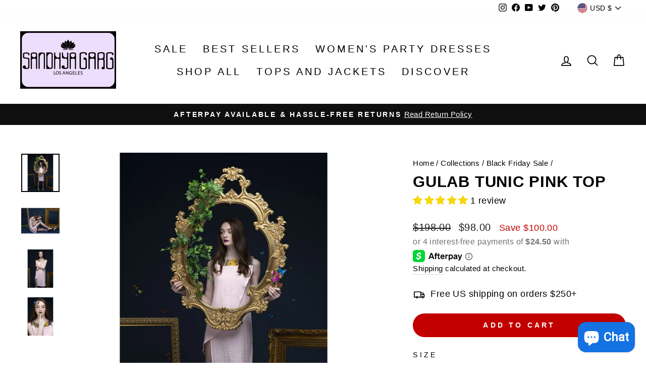

--- FILE ---
content_type: text/javascript; charset=utf-8
request_url: https://sandhyagarg.com/collections/black-friday-sale/products/blush-bohemian-gulab-tunic.js
body_size: 1380
content:
{"id":1928080818218,"title":"Gulab Tunic Pink Top","handle":"blush-bohemian-gulab-tunic","description":"\u003ch3\u003e\n\u003cspan style=\"color: #ff2a00;\"\u003e\u003ca title=\"Women's USA Size Chart\" href=\"https:\/\/sandhyagarg.com\/pages\/size-chart\" style=\"color: #ff2a00;\" target=\"_blank\"\u003e\u003cstrong data-mce-fragment=\"1\"\u003e\u003c\/strong\u003e\u003c\/a\u003e\u003c\/span\u003e\u003cstrong\u003eSandhya's Note\u003c\/strong\u003e\n\u003c\/h3\u003e\n\u003cp\u003ePowder pink wrap long tunic top for women. Perfect to wear with leggings or just as is. This tunic is made of soft crush cotton with a stylish floral print on neckline. Ladies, Wear this long tunic top with beautiful white pants or leggings and sandals for a lunch or casual resort wear or cute travel outfit.\u003c\/p\u003e\n\u003cul\u003e\n\u003cli\u003eLeisure fit\u003c\/li\u003e\n\u003cli\u003eModel is 5.8'5 and wearing size Small\u003c\/li\u003e\n\u003cli\u003eModel fits in dress sizes 0-2\u003c\/li\u003e\n\u003cli\u003eCotton\u003c\/li\u003e\n\u003c\/ul\u003e\n\u003cp\u003e\u003cstrong\u003eCare instructions\u003c\/strong\u003e\u003c\/p\u003e\n\u003cul\u003e\n\u003cli\u003eDry Clean recommended\u003c\/li\u003e\n\u003c\/ul\u003e\n\u003cp\u003e\u003cstrong\u003eReturns and more\u003c\/strong\u003e\u003c\/p\u003e\n\u003cul\u003e\n\u003cli\u003eCustom size available on request. Length can be personalized as well\u003c\/li\u003e\n\u003cli\u003eQuestions? Contact- labelsandhyagarg@gmail.com\u003c\/li\u003e\n\u003c\/ul\u003e","published_at":"2019-04-03T15:00:04-07:00","created_at":"2019-04-03T15:04:22-07:00","vendor":"Sandhya Garg","type":"Tunic top","tags":["baby shower dress","beach dress","Blush dress","Bohemian","Bohemian Dress","Boho Chic","cruise dress","Designer dress","Dress for vacation","Dress for wedding guest","jackets tops","Luxury","Luxury dress","Minimalist Style","Pink","Pink Dress","Resort Casual Attire","Resort wear","Sleeveless Dresses","tops","vacation dress","Vacation wear","Wedding guest dress","Wrap Dress"],"price":9800,"price_min":9800,"price_max":9800,"available":true,"price_varies":false,"compare_at_price":19800,"compare_at_price_min":19800,"compare_at_price_max":19800,"compare_at_price_varies":false,"variants":[{"id":14740617625642,"title":"X-Small (Sizes 00-0)","option1":"X-Small (Sizes 00-0)","option2":null,"option3":null,"sku":"SPK01","requires_shipping":true,"taxable":true,"featured_image":null,"available":false,"name":"Gulab Tunic Pink Top - X-Small (Sizes 00-0)","public_title":"X-Small (Sizes 00-0)","options":["X-Small (Sizes 00-0)"],"price":9800,"weight":454,"compare_at_price":19800,"inventory_management":"shopify","barcode":"","requires_selling_plan":false,"selling_plan_allocations":[]},{"id":14740617658410,"title":"Small (Sizes 2-4)","option1":"Small (Sizes 2-4)","option2":null,"option3":null,"sku":"SPK02","requires_shipping":true,"taxable":true,"featured_image":null,"available":false,"name":"Gulab Tunic Pink Top - Small (Sizes 2-4)","public_title":"Small (Sizes 2-4)","options":["Small (Sizes 2-4)"],"price":9800,"weight":454,"compare_at_price":19800,"inventory_management":"shopify","barcode":"","requires_selling_plan":false,"selling_plan_allocations":[]},{"id":14740617691178,"title":"Medium (Sizes 6-8)","option1":"Medium (Sizes 6-8)","option2":null,"option3":null,"sku":"SPK03","requires_shipping":true,"taxable":true,"featured_image":null,"available":true,"name":"Gulab Tunic Pink Top - Medium (Sizes 6-8)","public_title":"Medium (Sizes 6-8)","options":["Medium (Sizes 6-8)"],"price":9800,"weight":454,"compare_at_price":19800,"inventory_management":"shopify","barcode":"","requires_selling_plan":false,"selling_plan_allocations":[]},{"id":14740617723946,"title":"Large (Sizes 10-12)","option1":"Large (Sizes 10-12)","option2":null,"option3":null,"sku":"SPK04","requires_shipping":true,"taxable":true,"featured_image":null,"available":false,"name":"Gulab Tunic Pink Top - Large (Sizes 10-12)","public_title":"Large (Sizes 10-12)","options":["Large (Sizes 10-12)"],"price":9800,"weight":454,"compare_at_price":19800,"inventory_management":"shopify","barcode":"","requires_selling_plan":false,"selling_plan_allocations":[]},{"id":14740617756714,"title":"X-Large (Sizes 14-16)","option1":"X-Large (Sizes 14-16)","option2":null,"option3":null,"sku":"SPK05","requires_shipping":true,"taxable":true,"featured_image":null,"available":false,"name":"Gulab Tunic Pink Top - X-Large (Sizes 14-16)","public_title":"X-Large (Sizes 14-16)","options":["X-Large (Sizes 14-16)"],"price":9800,"weight":454,"compare_at_price":19800,"inventory_management":"shopify","barcode":"","requires_selling_plan":false,"selling_plan_allocations":[]}],"images":["\/\/cdn.shopify.com\/s\/files\/1\/2737\/6718\/products\/gulab-tunic-pink-top-baby-shower-dress-beach-blush-bohemian-tops-and-blouses-sandhya-garg-free-shipping-united-states-clothing-beauty-fashion_184.jpg?v=1759439271","\/\/cdn.shopify.com\/s\/files\/1\/2737\/6718\/products\/gulab-tunic-pink-top-baby-shower-dress-beach-blush-bohemian-tops-and-blouses-sandhya-garg-free-shipping-united-states-beauty-leg-photography_142.jpg?v=1590210290","\/\/cdn.shopify.com\/s\/files\/1\/2737\/6718\/products\/gulab-tunic-pink-top-baby-shower-dress-beach-blush-bohemian-tops-and-blouses-sandhya-garg-free-shipping-united-states-clothing-beauty_935.jpg?v=1560202259","\/\/cdn.shopify.com\/s\/files\/1\/2737\/6718\/products\/gulab-tunic-pink-top-baby-shower-dress-beach-blush-bohemian-tops-and-blouses-sandhya-garg-free-shipping-united-states-face-lip-beauty_399.jpg?v=1560202259"],"featured_image":"\/\/cdn.shopify.com\/s\/files\/1\/2737\/6718\/products\/gulab-tunic-pink-top-baby-shower-dress-beach-blush-bohemian-tops-and-blouses-sandhya-garg-free-shipping-united-states-clothing-beauty-fashion_184.jpg?v=1759439271","options":[{"name":"Size","position":1,"values":["X-Small (Sizes 00-0)","Small (Sizes 2-4)","Medium (Sizes 6-8)","Large (Sizes 10-12)","X-Large (Sizes 14-16)"]}],"url":"\/products\/blush-bohemian-gulab-tunic","media":[{"alt":"Pink long Tunic Top for women usa online boutique","id":3071580209194,"position":1,"preview_image":{"aspect_ratio":1.0,"height":1300,"width":1300,"src":"https:\/\/cdn.shopify.com\/s\/files\/1\/2737\/6718\/products\/gulab-tunic-pink-top-baby-shower-dress-beach-blush-bohemian-tops-and-blouses-sandhya-garg-free-shipping-united-states-clothing-beauty-fashion_184.jpg?v=1759439271"},"aspect_ratio":1.0,"height":1300,"media_type":"image","src":"https:\/\/cdn.shopify.com\/s\/files\/1\/2737\/6718\/products\/gulab-tunic-pink-top-baby-shower-dress-beach-blush-bohemian-tops-and-blouses-sandhya-garg-free-shipping-united-states-clothing-beauty-fashion_184.jpg?v=1759439271","width":1300},{"alt":"Blush pink tunic long dress cotton sustainable fashion","id":3071580241962,"position":2,"preview_image":{"aspect_ratio":1.0,"height":1300,"width":1300,"src":"https:\/\/cdn.shopify.com\/s\/files\/1\/2737\/6718\/products\/gulab-tunic-pink-top-baby-shower-dress-beach-blush-bohemian-tops-and-blouses-sandhya-garg-free-shipping-united-states-beauty-leg-photography_142.jpg?v=1590210290"},"aspect_ratio":1.0,"height":1300,"media_type":"image","src":"https:\/\/cdn.shopify.com\/s\/files\/1\/2737\/6718\/products\/gulab-tunic-pink-top-baby-shower-dress-beach-blush-bohemian-tops-and-blouses-sandhya-garg-free-shipping-united-states-beauty-leg-photography_142.jpg?v=1590210290","width":1300},{"alt":"Gulab Tunic Pink Top Tops and Blouses Sandhya Garg Free Shipping Custom Made United States baby shower dress beach dress Blush dress","id":3071580274730,"position":3,"preview_image":{"aspect_ratio":1.0,"height":1300,"width":1300,"src":"https:\/\/cdn.shopify.com\/s\/files\/1\/2737\/6718\/products\/gulab-tunic-pink-top-baby-shower-dress-beach-blush-bohemian-tops-and-blouses-sandhya-garg-free-shipping-united-states-clothing-beauty_935.jpg?v=1560202259"},"aspect_ratio":1.0,"height":1300,"media_type":"image","src":"https:\/\/cdn.shopify.com\/s\/files\/1\/2737\/6718\/products\/gulab-tunic-pink-top-baby-shower-dress-beach-blush-bohemian-tops-and-blouses-sandhya-garg-free-shipping-united-states-clothing-beauty_935.jpg?v=1560202259","width":1300},{"alt":"Gulab Tunic Pink Top Tops and Blouses Sandhya Garg Free Shipping Custom Made United States baby shower dress beach dress Blush dress","id":3071580307498,"position":4,"preview_image":{"aspect_ratio":1.0,"height":1300,"width":1300,"src":"https:\/\/cdn.shopify.com\/s\/files\/1\/2737\/6718\/products\/gulab-tunic-pink-top-baby-shower-dress-beach-blush-bohemian-tops-and-blouses-sandhya-garg-free-shipping-united-states-face-lip-beauty_399.jpg?v=1560202259"},"aspect_ratio":1.0,"height":1300,"media_type":"image","src":"https:\/\/cdn.shopify.com\/s\/files\/1\/2737\/6718\/products\/gulab-tunic-pink-top-baby-shower-dress-beach-blush-bohemian-tops-and-blouses-sandhya-garg-free-shipping-united-states-face-lip-beauty_399.jpg?v=1560202259","width":1300}],"requires_selling_plan":false,"selling_plan_groups":[]}